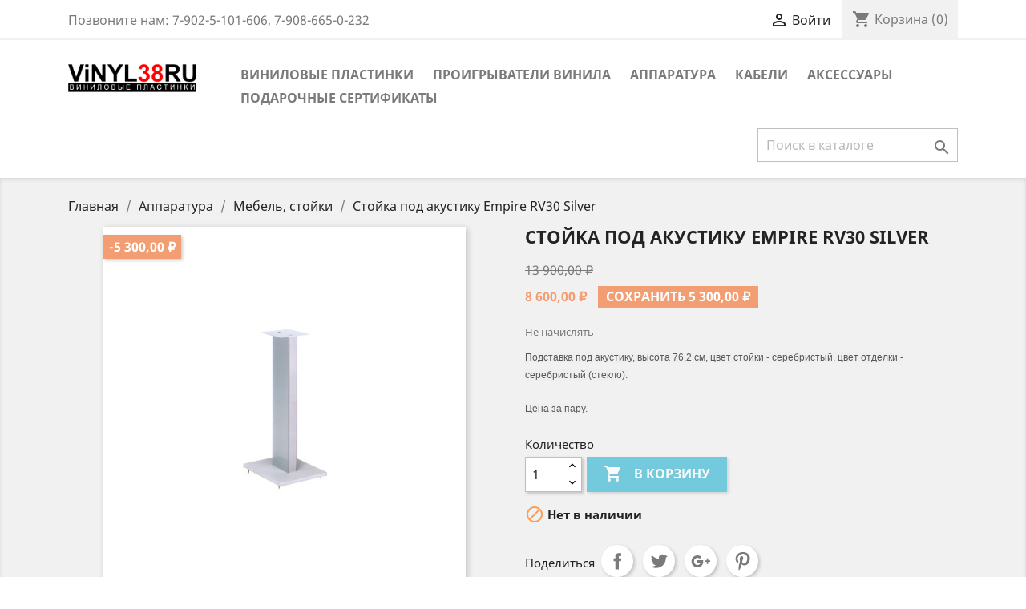

--- FILE ---
content_type: text/html; charset=utf-8
request_url: http://vinyl38.ru/mebel-stojki/168-ctojka-pod-akustiku-empire-rv30-silver.html
body_size: 13532
content:
<!doctype html>
<html lang="ru">

  <head>
    
      
  <meta charset="utf-8">


  <meta http-equiv="x-ua-compatible" content="ie=edge">



  <link rel="canonical" href="http://vinyl38.ru/mebel-stojki/168-ctojka-pod-akustiku-empire-rv30-silver.html">

  <title>Cтойка под акустику Empire RV30 Silver</title>
  <meta name="description" content="Cтойка под акустику Empire RV30 Silver">
  <meta name="keywords" content="">
      
                  <link rel="alternate" href="http://vinyl38.ru/mebel-stojki/168-ctojka-pod-akustiku-empire-rv30-silver.html" hreflang="ru-ru">
        



  <meta name="viewport" content="width=device-width, initial-scale=1">



  <link rel="icon" type="image/vnd.microsoft.icon" href="/img/favicon.ico?1580804636">
  <link rel="shortcut icon" type="image/x-icon" href="/img/favicon.ico?1580804636">



    <link rel="stylesheet" href="http://vinyl38.ru/themes/classic/assets/css/theme.css" type="text/css" media="all">
  <link rel="stylesheet" href="http://vinyl38.ru/modules/blockreassurance/views/css/front.css" type="text/css" media="all">
  <link rel="stylesheet" href="http://vinyl38.ru/modules/productcomments/views/css/productcomments.css" type="text/css" media="all">
  <link rel="stylesheet" href="http://vinyl38.ru/js/jquery/ui/themes/base/minified/jquery-ui.min.css" type="text/css" media="all">
  <link rel="stylesheet" href="http://vinyl38.ru/js/jquery/ui/themes/base/minified/jquery.ui.theme.min.css" type="text/css" media="all">
  <link rel="stylesheet" href="http://vinyl38.ru/modules/ps_imageslider/css/homeslider.css" type="text/css" media="all">
  <link rel="stylesheet" href="http://vinyl38.ru/themes/classic/assets/css/custom.css" type="text/css" media="all">




  

  <script type="text/javascript">
        var prestashop = {"cart":{"products":[],"totals":{"total":{"type":"total","label":"\u0418\u0442\u043e\u0433\u043e, \u043a \u043e\u043f\u043b\u0430\u0442\u0435:","amount":0,"value":"0,00\u00a0\u20bd"},"total_including_tax":{"type":"total","label":"\u0418\u0442\u043e\u0433\u043e (\u043d\u0430\u043b\u043e\u0433 \u0432\u043a\u043b\u044e\u0447\u0435\u043d)","amount":0,"value":"0,00\u00a0\u20bd"},"total_excluding_tax":{"type":"total","label":"\u0418\u0442\u043e\u0433\u043e (\u0438\u0441\u043a\u043b\u044e\u0447\u0430\u044f \u043d\u0430\u043b\u043e\u0433)","amount":0,"value":"0,00\u00a0\u20bd"}},"subtotals":{"products":{"type":"products","label":"\u0421\u0443\u043c\u043c\u0430","amount":0,"value":"0,00\u00a0\u20bd"},"discounts":null,"shipping":{"type":"shipping","label":"\u0414\u043e\u0441\u0442\u0430\u0432\u043a\u0430","amount":0,"value":"\u0411\u0435\u0441\u043f\u043b\u0430\u0442\u043d\u043e!"},"tax":null},"products_count":0,"summary_string":"0 \u0448\u0442.","vouchers":{"allowed":0,"added":[]},"discounts":[],"minimalPurchase":0,"minimalPurchaseRequired":""},"currency":{"name":"\u0420\u043e\u0441\u0441\u0438\u0439\u0441\u043a\u0438\u0439 \u0440\u0443\u0431\u043b\u044c","iso_code":"RUB","iso_code_num":"643","sign":"\u20bd"},"customer":{"lastname":null,"firstname":null,"email":null,"birthday":null,"newsletter":null,"newsletter_date_add":null,"optin":null,"website":null,"company":null,"siret":null,"ape":null,"is_logged":false,"gender":{"type":null,"name":null},"addresses":[]},"language":{"name":"\u0420\u0443\u0441\u0441\u043a\u0438\u0439 (Russian)","iso_code":"ru","locale":"ru-RU","language_code":"ru-ru","is_rtl":"0","date_format_lite":"Y-m-d","date_format_full":"Y-m-d H:i:s","id":1},"page":{"title":"","canonical":null,"meta":{"title":"C\u0442\u043e\u0439\u043a\u0430 \u043f\u043e\u0434 \u0430\u043a\u0443\u0441\u0442\u0438\u043a\u0443 Empire RV30 Silver","description":"C\u0442\u043e\u0439\u043a\u0430 \u043f\u043e\u0434 \u0430\u043a\u0443\u0441\u0442\u0438\u043a\u0443 Empire RV30 Silver","keywords":"","robots":"index"},"page_name":"product","body_classes":{"lang-ru":true,"lang-rtl":false,"country-RU":true,"currency-RUB":true,"layout-full-width":true,"page-product":true,"tax-display-disabled":true,"product-id-168":true,"product-C\u0442\u043e\u0439\u043a\u0430 \u043f\u043e\u0434 \u0430\u043a\u0443\u0441\u0442\u0438\u043a\u0443 Empire RV30 Silver":true,"product-id-category-48":true,"product-id-manufacturer-0":true,"product-id-supplier-0":true,"product-available-for-order":true},"admin_notifications":[]},"shop":{"name":"Vinyl38.ru \u0412\u0438\u043d\u0438\u043b\u043e\u0432\u044b\u0435 \u043f\u043b\u0430\u0441\u0442\u0438\u043d\u043a\u0438 \u0418\u0440\u043a\u0443\u0442\u0441\u043a","logo":"\/img\/vinyl38ru-vinilovye-plastinki-logo-1580803298.jpg","stores_icon":"\/img\/logo_stores.png","favicon":"\/img\/favicon.ico"},"urls":{"base_url":"http:\/\/vinyl38.ru\/","current_url":"http:\/\/vinyl38.ru\/mebel-stojki\/168-ctojka-pod-akustiku-empire-rv30-silver.html","shop_domain_url":"http:\/\/vinyl38.ru","img_ps_url":"http:\/\/vinyl38.ru\/img\/","img_cat_url":"http:\/\/vinyl38.ru\/img\/c\/","img_lang_url":"http:\/\/vinyl38.ru\/img\/l\/","img_prod_url":"http:\/\/vinyl38.ru\/img\/p\/","img_manu_url":"http:\/\/vinyl38.ru\/img\/m\/","img_sup_url":"http:\/\/vinyl38.ru\/img\/su\/","img_ship_url":"http:\/\/vinyl38.ru\/img\/s\/","img_store_url":"http:\/\/vinyl38.ru\/img\/st\/","img_col_url":"http:\/\/vinyl38.ru\/img\/co\/","img_url":"http:\/\/vinyl38.ru\/themes\/classic\/assets\/img\/","css_url":"http:\/\/vinyl38.ru\/themes\/classic\/assets\/css\/","js_url":"http:\/\/vinyl38.ru\/themes\/classic\/assets\/js\/","pic_url":"http:\/\/vinyl38.ru\/upload\/","pages":{"address":"http:\/\/vinyl38.ru\/address","addresses":"http:\/\/vinyl38.ru\/addresses","authentication":"http:\/\/vinyl38.ru\/login","cart":"http:\/\/vinyl38.ru\/cart","category":"http:\/\/vinyl38.ru\/index.php?controller=category","cms":"http:\/\/vinyl38.ru\/index.php?controller=cms","contact":"http:\/\/vinyl38.ru\/contact-us","discount":"http:\/\/vinyl38.ru\/discount","guest_tracking":"http:\/\/vinyl38.ru\/guest-tracking","history":"http:\/\/vinyl38.ru\/order-history","identity":"http:\/\/vinyl38.ru\/identity","index":"http:\/\/vinyl38.ru\/","my_account":"http:\/\/vinyl38.ru\/my-account","order_confirmation":"http:\/\/vinyl38.ru\/order-confirmation","order_detail":"http:\/\/vinyl38.ru\/index.php?controller=order-detail","order_follow":"http:\/\/vinyl38.ru\/order-follow","order":"http:\/\/vinyl38.ru\/\u0437\u0430\u043a\u0430\u0437","order_return":"http:\/\/vinyl38.ru\/index.php?controller=order-return","order_slip":"http:\/\/vinyl38.ru\/credit-slip","pagenotfound":"http:\/\/vinyl38.ru\/page-not-found","password":"http:\/\/vinyl38.ru\/password-recovery","pdf_invoice":"http:\/\/vinyl38.ru\/index.php?controller=pdf-invoice","pdf_order_return":"http:\/\/vinyl38.ru\/index.php?controller=pdf-order-return","pdf_order_slip":"http:\/\/vinyl38.ru\/index.php?controller=pdf-order-slip","prices_drop":"http:\/\/vinyl38.ru\/prices-drop","product":"http:\/\/vinyl38.ru\/index.php?controller=product","search":"http:\/\/vinyl38.ru\/search","sitemap":"http:\/\/vinyl38.ru\/\u043a\u0430\u0440\u0442\u0430 \u0441\u0430\u0439\u0442\u0430","stores":"http:\/\/vinyl38.ru\/stores","supplier":"http:\/\/vinyl38.ru\/supplier","register":"http:\/\/vinyl38.ru\/login?create_account=1","order_login":"http:\/\/vinyl38.ru\/\u0437\u0430\u043a\u0430\u0437?login=1"},"alternative_langs":{"ru-ru":"http:\/\/vinyl38.ru\/mebel-stojki\/168-ctojka-pod-akustiku-empire-rv30-silver.html"},"theme_assets":"\/themes\/classic\/assets\/","actions":{"logout":"http:\/\/vinyl38.ru\/?mylogout="},"no_picture_image":{"bySize":{"small_default":{"url":"http:\/\/vinyl38.ru\/img\/p\/ru-default-small_default.jpg","width":98,"height":98},"cart_default":{"url":"http:\/\/vinyl38.ru\/img\/p\/ru-default-cart_default.jpg","width":125,"height":125},"home_default":{"url":"http:\/\/vinyl38.ru\/img\/p\/ru-default-home_default.jpg","width":250,"height":250},"medium_default":{"url":"http:\/\/vinyl38.ru\/img\/p\/ru-default-medium_default.jpg","width":452,"height":452},"large_default":{"url":"http:\/\/vinyl38.ru\/img\/p\/ru-default-large_default.jpg","width":800,"height":800}},"small":{"url":"http:\/\/vinyl38.ru\/img\/p\/ru-default-small_default.jpg","width":98,"height":98},"medium":{"url":"http:\/\/vinyl38.ru\/img\/p\/ru-default-home_default.jpg","width":250,"height":250},"large":{"url":"http:\/\/vinyl38.ru\/img\/p\/ru-default-large_default.jpg","width":800,"height":800},"legend":""}},"configuration":{"display_taxes_label":false,"display_prices_tax_incl":false,"is_catalog":false,"show_prices":true,"opt_in":{"partner":false},"quantity_discount":{"type":"discount","label":"\u0421\u043a\u0438\u0434\u043a\u0430"},"voucher_enabled":0,"return_enabled":0},"field_required":[],"breadcrumb":{"links":[{"title":"\u0413\u043b\u0430\u0432\u043d\u0430\u044f","url":"http:\/\/vinyl38.ru\/"},{"title":"\u0410\u043f\u043f\u0430\u0440\u0430\u0442\u0443\u0440\u0430","url":"http:\/\/vinyl38.ru\/34-apparatura"},{"title":"\u041c\u0435\u0431\u0435\u043b\u044c, \u0441\u0442\u043e\u0439\u043a\u0438","url":"http:\/\/vinyl38.ru\/48-mebel-stojki"},{"title":"C\u0442\u043e\u0439\u043a\u0430 \u043f\u043e\u0434 \u0430\u043a\u0443\u0441\u0442\u0438\u043a\u0443 Empire RV30 Silver","url":"http:\/\/vinyl38.ru\/mebel-stojki\/168-ctojka-pod-akustiku-empire-rv30-silver.html"}],"count":4},"link":{"protocol_link":"http:\/\/","protocol_content":"http:\/\/"},"time":1769031862,"static_token":"fb14866a01b588bd29923c1505776f2b","token":"4755166634bc51ef5f908f9db41849b3"};
        var psr_icon_color = "#F19D76";
      </script>



  <link href="/modules/blockcounterz/views/css/main.css" rel="stylesheet">



    
  <meta property="og:type" content="product">
  <meta property="og:url" content="http://vinyl38.ru/mebel-stojki/168-ctojka-pod-akustiku-empire-rv30-silver.html">
  <meta property="og:title" content="Cтойка под акустику Empire RV30 Silver">
  <meta property="og:site_name" content="Vinyl38.ru Виниловые пластинки Иркутск">
  <meta property="og:description" content="Cтойка под акустику Empire RV30 Silver">
  <meta property="og:image" content="http://vinyl38.ru/276-large_default/ctojka-pod-akustiku-empire-rv30-silver.jpg">
      <meta property="product:pretax_price:amount" content="8600">
    <meta property="product:pretax_price:currency" content="RUB">
    <meta property="product:price:amount" content="8600">
    <meta property="product:price:currency" content="RUB">
    
  </head>

  <body id="product" class="lang-ru country-ru currency-rub layout-full-width page-product tax-display-disabled product-id-168 product-ctojka-pod-akustiku-empire-rv30-silver product-id-category-48 product-id-manufacturer-0 product-id-supplier-0 product-available-for-order">

    
      
    

    <main>
      
              

      <header id="header">
        
          
  <div class="header-banner">
    
  </div>



  <nav class="header-nav">
    <div class="container">
      <div class="row">
        <div class="hidden-sm-down">
          <div class="col-md-5 col-xs-12">
            <div id="_desktop_contact_link">
  <div id="contact-link">
                Позвоните нам: <span>7-902-5-101-606, 7-908-665-0-232</span>
      </div>
</div>

          </div>
          <div class="col-md-7 right-nav">
              <div id="_desktop_user_info">
  <div class="user-info">
          <a
        href="http://vinyl38.ru/my-account"
        title="Войти в учетную запись"
        rel="nofollow"
      >
        <i class="material-icons">&#xE7FF;</i>
        <span class="hidden-sm-down">Войти</span>
      </a>
      </div>
</div>
<div id="_desktop_cart">
  <div class="blockcart cart-preview inactive" data-refresh-url="//vinyl38.ru/module/ps_shoppingcart/ajax">
    <div class="header">
              <i class="material-icons shopping-cart">shopping_cart</i>
        <span class="hidden-sm-down">Корзина</span>
        <span class="cart-products-count">(0)</span>
          </div>
  </div>
</div>

          </div>
        </div>
        <div class="hidden-md-up text-sm-center mobile">
          <div class="float-xs-left" id="menu-icon">
            <i class="material-icons d-inline">&#xE5D2;</i>
          </div>
          <div class="float-xs-right" id="_mobile_cart"></div>
          <div class="float-xs-right" id="_mobile_user_info"></div>
          <div class="top-logo" id="_mobile_logo"></div>
          <div class="clearfix"></div>
        </div>
      </div>
    </div>
  </nav>



  <div class="header-top">
    <div class="container">
       <div class="row">
        <div class="col-md-2 hidden-sm-down" id="_desktop_logo">
                            <a href="http://vinyl38.ru/">
                  <img class="logo img-responsive" src="/img/vinyl38ru-vinilovye-plastinki-logo-1580803298.jpg" alt="Vinyl38.ru Виниловые пластинки Иркутск">
                </a>
                    </div>
        <div class="col-md-10 col-sm-12 position-static">
          

<div class="menu js-top-menu position-static hidden-sm-down" id="_desktop_top_menu">
    
          <ul class="top-menu" id="top-menu" data-depth="0">
                    <li class="category" id="category-10">
                          <a
                class="dropdown-item"
                href="http://vinyl38.ru/10-vinilovye-plastinki" data-depth="0"
                              >
                                                                      <span class="float-xs-right hidden-md-up">
                    <span data-target="#top_sub_menu_87507" data-toggle="collapse" class="navbar-toggler collapse-icons">
                      <i class="material-icons add">&#xE313;</i>
                      <i class="material-icons remove">&#xE316;</i>
                    </span>
                  </span>
                                Виниловые пластинки
              </a>
                            <div  class="popover sub-menu js-sub-menu collapse" id="top_sub_menu_87507">
                
          <ul class="top-menu"  data-depth="1">
                    <li class="category" id="category-22">
                          <a
                class="dropdown-item dropdown-submenu"
                href="http://vinyl38.ru/22-novye-plastinki" data-depth="1"
                              >
                                                                      <span class="float-xs-right hidden-md-up">
                    <span data-target="#top_sub_menu_80311" data-toggle="collapse" class="navbar-toggler collapse-icons">
                      <i class="material-icons add">&#xE313;</i>
                      <i class="material-icons remove">&#xE316;</i>
                    </span>
                  </span>
                                Новые пластинки
              </a>
                            <div  class="collapse" id="top_sub_menu_80311">
                
          <ul class="top-menu"  data-depth="2">
                    <li class="category" id="category-27">
                          <a
                class="dropdown-item"
                href="http://vinyl38.ru/27-acoustic" data-depth="2"
                              >
                                Acoustic
              </a>
                          </li>
                    <li class="category" id="category-29">
                          <a
                class="dropdown-item"
                href="http://vinyl38.ru/29-blues" data-depth="2"
                              >
                                Blues
              </a>
                          </li>
                    <li class="category" id="category-33">
                          <a
                class="dropdown-item"
                href="http://vinyl38.ru/33-classical-opera" data-depth="2"
                              >
                                Classical / Opera
              </a>
                          </li>
                    <li class="category" id="category-12">
                          <a
                class="dropdown-item"
                href="http://vinyl38.ru/12-disco" data-depth="2"
                              >
                                Disco
              </a>
                          </li>
                    <li class="category" id="category-15">
                          <a
                class="dropdown-item"
                href="http://vinyl38.ru/15-electronic" data-depth="2"
                              >
                                Electronic
              </a>
                          </li>
                    <li class="category" id="category-31">
                          <a
                class="dropdown-item"
                href="http://vinyl38.ru/31-folk" data-depth="2"
                              >
                                Folk
              </a>
                          </li>
                    <li class="category" id="category-28">
                          <a
                class="dropdown-item"
                href="http://vinyl38.ru/28-funk-soul" data-depth="2"
                              >
                                Funk / Soul
              </a>
                          </li>
                    <li class="category" id="category-16">
                          <a
                class="dropdown-item"
                href="http://vinyl38.ru/16-jazz" data-depth="2"
                              >
                                Jazz
              </a>
                          </li>
                    <li class="category" id="category-30">
                          <a
                class="dropdown-item"
                href="http://vinyl38.ru/30-hip-hop-rb" data-depth="2"
                              >
                                Hip Hop, R&amp;B
              </a>
                          </li>
                    <li class="category" id="category-26">
                          <a
                class="dropdown-item"
                href="http://vinyl38.ru/26-metal" data-depth="2"
                              >
                                Metal
              </a>
                          </li>
                    <li class="category" id="category-13">
                          <a
                class="dropdown-item"
                href="http://vinyl38.ru/13-pop" data-depth="2"
                              >
                                Pop
              </a>
                          </li>
                    <li class="category" id="category-11">
                          <a
                class="dropdown-item"
                href="http://vinyl38.ru/11-rock" data-depth="2"
                              >
                                Rock
              </a>
                          </li>
                    <li class="category" id="category-14">
                          <a
                class="dropdown-item"
                href="http://vinyl38.ru/14-soul" data-depth="2"
                              >
                                Soul
              </a>
                          </li>
                    <li class="category" id="category-32">
                          <a
                class="dropdown-item"
                href="http://vinyl38.ru/32-russian" data-depth="2"
                              >
                                Russian
              </a>
                          </li>
              </ul>
    
              </div>
                          </li>
                    <li class="category" id="category-39">
                          <a
                class="dropdown-item dropdown-submenu"
                href="http://vinyl38.ru/39-bu-plastinki" data-depth="1"
                              >
                                б/у пластинки
              </a>
                          </li>
                    <li class="category" id="category-40">
                          <a
                class="dropdown-item dropdown-submenu"
                href="http://vinyl38.ru/40-originaly" data-depth="1"
                              >
                                Оригиналы
              </a>
                          </li>
                    <li class="category" id="category-46">
                          <a
                class="dropdown-item dropdown-submenu"
                href="http://vinyl38.ru/46-aksessuary" data-depth="1"
                              >
                                Аксессуары
              </a>
                          </li>
              </ul>
    
              </div>
                          </li>
                    <li class="category" id="category-42">
                          <a
                class="dropdown-item"
                href="http://vinyl38.ru/42-proigryvateli-vinila" data-depth="0"
                              >
                                                                      <span class="float-xs-right hidden-md-up">
                    <span data-target="#top_sub_menu_42550" data-toggle="collapse" class="navbar-toggler collapse-icons">
                      <i class="material-icons add">&#xE313;</i>
                      <i class="material-icons remove">&#xE316;</i>
                    </span>
                  </span>
                                Проигрыватели винила
              </a>
                            <div  class="popover sub-menu js-sub-menu collapse" id="top_sub_menu_42550">
                
          <ul class="top-menu"  data-depth="1">
                    <li class="category" id="category-47">
                          <a
                class="dropdown-item dropdown-submenu"
                href="http://vinyl38.ru/47-aksessuary" data-depth="1"
                              >
                                Аксессуары
              </a>
                          </li>
              </ul>
    
              </div>
                          </li>
                    <li class="category" id="category-34">
                          <a
                class="dropdown-item"
                href="http://vinyl38.ru/34-apparatura" data-depth="0"
                              >
                                                                      <span class="float-xs-right hidden-md-up">
                    <span data-target="#top_sub_menu_64779" data-toggle="collapse" class="navbar-toggler collapse-icons">
                      <i class="material-icons add">&#xE313;</i>
                      <i class="material-icons remove">&#xE316;</i>
                    </span>
                  </span>
                                Аппаратура
              </a>
                            <div  class="popover sub-menu js-sub-menu collapse" id="top_sub_menu_64779">
                
          <ul class="top-menu"  data-depth="1">
                    <li class="category" id="category-38">
                          <a
                class="dropdown-item dropdown-submenu"
                href="http://vinyl38.ru/38-akustika" data-depth="1"
                              >
                                Акустика
              </a>
                          </li>
                    <li class="category" id="category-45">
                          <a
                class="dropdown-item dropdown-submenu"
                href="http://vinyl38.ru/45-vstraivaemaya-akustika" data-depth="1"
                              >
                                Встраиваемая акустика
              </a>
                          </li>
                    <li class="category" id="category-36">
                          <a
                class="dropdown-item dropdown-submenu"
                href="http://vinyl38.ru/36-krepezh" data-depth="1"
                              >
                                Крепеж
              </a>
                          </li>
                    <li class="category" id="category-48">
                          <a
                class="dropdown-item dropdown-submenu"
                href="http://vinyl38.ru/48-mebel-stojki" data-depth="1"
                              >
                                Мебель, стойки
              </a>
                          </li>
                    <li class="category" id="category-44">
                          <a
                class="dropdown-item dropdown-submenu"
                href="http://vinyl38.ru/44-usiliteli" data-depth="1"
                              >
                                Усилители
              </a>
                          </li>
                    <li class="category" id="category-35">
                          <a
                class="dropdown-item dropdown-submenu"
                href="http://vinyl38.ru/35-raznoe" data-depth="1"
                              >
                                Разное
              </a>
                          </li>
              </ul>
    
              </div>
                          </li>
                    <li class="category" id="category-37">
                          <a
                class="dropdown-item"
                href="http://vinyl38.ru/37-kabeli" data-depth="0"
                              >
                                                                      <span class="float-xs-right hidden-md-up">
                    <span data-target="#top_sub_menu_54928" data-toggle="collapse" class="navbar-toggler collapse-icons">
                      <i class="material-icons add">&#xE313;</i>
                      <i class="material-icons remove">&#xE316;</i>
                    </span>
                  </span>
                                Кабели
              </a>
                            <div  class="popover sub-menu js-sub-menu collapse" id="top_sub_menu_54928">
                
          <ul class="top-menu"  data-depth="1">
                    <li class="category" id="category-49">
                          <a
                class="dropdown-item dropdown-submenu"
                href="http://vinyl38.ru/49-gotovye" data-depth="1"
                              >
                                Готовые
              </a>
                          </li>
                    <li class="category" id="category-50">
                          <a
                class="dropdown-item dropdown-submenu"
                href="http://vinyl38.ru/50-v-narezku" data-depth="1"
                              >
                                В нарезку
              </a>
                          </li>
              </ul>
    
              </div>
                          </li>
                    <li class="category" id="category-51">
                          <a
                class="dropdown-item"
                href="http://vinyl38.ru/51-aksessuary" data-depth="0"
                              >
                                                                      <span class="float-xs-right hidden-md-up">
                    <span data-target="#top_sub_menu_91025" data-toggle="collapse" class="navbar-toggler collapse-icons">
                      <i class="material-icons add">&#xE313;</i>
                      <i class="material-icons remove">&#xE316;</i>
                    </span>
                  </span>
                                Аксессуары
              </a>
                            <div  class="popover sub-menu js-sub-menu collapse" id="top_sub_menu_91025">
                
          <ul class="top-menu"  data-depth="1">
                    <li class="category" id="category-52">
                          <a
                class="dropdown-item dropdown-submenu"
                href="http://vinyl38.ru/52-razemy" data-depth="1"
                              >
                                Разьемы
              </a>
                          </li>
                    <li class="category" id="category-53">
                          <a
                class="dropdown-item dropdown-submenu"
                href="http://vinyl38.ru/53-terminaly" data-depth="1"
                              >
                                Терминалы
              </a>
                          </li>
              </ul>
    
              </div>
                          </li>
                    <li class="category" id="category-56">
                          <a
                class="dropdown-item"
                href="http://vinyl38.ru/56-podarochnye-sertifikaty" data-depth="0"
                              >
                                Подарочные сертификаты
              </a>
                          </li>
              </ul>
    
    <div class="clearfix"></div>
</div>
<!-- Block search module TOP -->
<div id="search_widget" class="search-widget" data-search-controller-url="//vinyl38.ru/search">
	<form method="get" action="//vinyl38.ru/search">
		<input type="hidden" name="controller" value="search">
		<input type="text" name="s" value="" placeholder="Поиск в каталоге" aria-label="Поиск">
		<button type="submit">
			<i class="material-icons search">&#xE8B6;</i>
      <span class="hidden-xl-down">Поиск</span>
		</button>
	</form>
</div>
<!-- /Block search module TOP -->

          <div class="clearfix"></div>
        </div>
      </div>
      <div id="mobile_top_menu_wrapper" class="row hidden-md-up" style="display:none;">
        <div class="js-top-menu mobile" id="_mobile_top_menu"></div>
        <div class="js-top-menu-bottom">
          <div id="_mobile_currency_selector"></div>
          <div id="_mobile_language_selector"></div>
          <div id="_mobile_contact_link"></div>
        </div>
      </div>
    </div>
  </div>
  

        
      </header>

      
        
<aside id="notifications">
  <div class="container">
    
    
    
      </div>
</aside>
      

      <section id="wrapper">
        
        <div class="container">
          
            <nav data-depth="4" class="breadcrumb hidden-sm-down">
  <ol itemscope itemtype="http://schema.org/BreadcrumbList">
    
              
          <li itemprop="itemListElement" itemscope itemtype="http://schema.org/ListItem">
            <a itemprop="item" href="http://vinyl38.ru/">
              <span itemprop="name">Главная</span>
            </a>
            <meta itemprop="position" content="1">
          </li>
        
              
          <li itemprop="itemListElement" itemscope itemtype="http://schema.org/ListItem">
            <a itemprop="item" href="http://vinyl38.ru/34-apparatura">
              <span itemprop="name">Аппаратура</span>
            </a>
            <meta itemprop="position" content="2">
          </li>
        
              
          <li itemprop="itemListElement" itemscope itemtype="http://schema.org/ListItem">
            <a itemprop="item" href="http://vinyl38.ru/48-mebel-stojki">
              <span itemprop="name">Мебель, стойки</span>
            </a>
            <meta itemprop="position" content="3">
          </li>
        
              
          <li itemprop="itemListElement" itemscope itemtype="http://schema.org/ListItem">
            <a itemprop="item" href="http://vinyl38.ru/mebel-stojki/168-ctojka-pod-akustiku-empire-rv30-silver.html">
              <span itemprop="name">Cтойка под акустику Empire RV30 Silver</span>
            </a>
            <meta itemprop="position" content="4">
          </li>
        
          
  </ol>
</nav>
          

          

          
  <div id="content-wrapper">
    
    

  <section id="main" itemscope itemtype="https://schema.org/Product">
    <meta itemprop="url" content="http://vinyl38.ru/mebel-stojki/168-ctojka-pod-akustiku-empire-rv30-silver.html">

    <div class="row">
      <div class="col-md-6">
        
          <section class="page-content" id="content">
            
              <!-- @todo: use include file='catalog/_partials/product-flags.tpl'} -->
              
                <ul class="product-flags">
                                      <li class="product-flag discount">-5 300,00 ₽</li>
                                  </ul>
              

              
                <div class="images-container">
  
    <div class="product-cover">
              <img class="js-qv-product-cover" src="http://vinyl38.ru/276-large_default/ctojka-pod-akustiku-empire-rv30-silver.jpg" alt="" title="" style="width:100%;" itemprop="image">
        <div class="layer hidden-sm-down" data-toggle="modal" data-target="#product-modal">
          <i class="material-icons zoom-in">&#xE8FF;</i>
        </div>
          </div>
  

  
    <div class="js-qv-mask mask">
      <ul class="product-images js-qv-product-images">
                  <li class="thumb-container">
            <img
              class="thumb js-thumb  selected "
              data-image-medium-src="http://vinyl38.ru/276-medium_default/ctojka-pod-akustiku-empire-rv30-silver.jpg"
              data-image-large-src="http://vinyl38.ru/276-large_default/ctojka-pod-akustiku-empire-rv30-silver.jpg"
              src="http://vinyl38.ru/276-home_default/ctojka-pod-akustiku-empire-rv30-silver.jpg"
              alt=""
              title=""
              width="100"
              itemprop="image"
            >
          </li>
              </ul>
    </div>
  
</div>

              
              <div class="scroll-box-arrows">
                <i class="material-icons left">&#xE314;</i>
                <i class="material-icons right">&#xE315;</i>
              </div>

            
          </section>
        
        </div>
        <div class="col-md-6">
          
            
              <h1 class="h1" itemprop="name">Cтойка под акустику Empire RV30 Silver</h1>
            
          
          
              <div class="product-prices">
    
              <div class="product-discount">
          
          <span class="regular-price">13 900,00 ₽</span>
        </div>
          

    
      <div
        class="product-price h5 has-discount"
        itemprop="offers"
        itemscope
        itemtype="https://schema.org/Offer"
      >
        <link itemprop="availability" href="https://schema.org/OutOfStock"/>
        <meta itemprop="priceCurrency" content="RUB">

        <div class="current-price">
          <span itemprop="price" content="8600">8 600,00 ₽</span>

                                    <span class="discount discount-amount">
                  Сохранить 5 300,00 ₽
              </span>
                              </div>

        
                  
      </div>
    

    
          

    
          

    
          

    

    <div class="tax-shipping-delivery-label">
              Не начислять
            
      
                        </div>
  </div>
          

          <div class="product-information">
            
              <div id="product-description-short-168" itemprop="description"><p><span style="color:#575757;font-family:Tahoma, Arial, Helvetica, sans-serif;font-size:12px;background-color:#efefef;">Подставка под акустику, высота 76,2 см, цвет стойки - серебристый, цвет отделки - серебристый (стекло).</span><br style="color:#575757;font-family:Tahoma, Arial, Helvetica, sans-serif;font-size:12px;background-color:#efefef;" /><br style="color:#575757;font-family:Tahoma, Arial, Helvetica, sans-serif;font-size:12px;background-color:#efefef;" /><span style="color:#575757;font-family:Tahoma, Arial, Helvetica, sans-serif;font-size:12px;background-color:#efefef;">Цена за пару.</span></p></div>
            

            
            <div class="product-actions">
              
                <form action="http://vinyl38.ru/cart" method="post" id="add-to-cart-or-refresh">
                  <input type="hidden" name="token" value="fb14866a01b588bd29923c1505776f2b">
                  <input type="hidden" name="id_product" value="168" id="product_page_product_id">
                  <input type="hidden" name="id_customization" value="0" id="product_customization_id">

                  
                    <div class="product-variants">
  </div>
                  

                  
                                      

                  
                    <section class="product-discounts">
  </section>
                  

                  
                    <div class="product-add-to-cart">
      <span class="control-label">Количество</span>

    
      <div class="product-quantity clearfix">
        <div class="qty">
          <input
            type="number"
            name="qty"
            id="quantity_wanted"
            value="1"
            class="input-group"
            min="1"
            aria-label="Количество"
          >
        </div>

        <div class="add">
          <button
            class="btn btn-primary add-to-cart"
            data-button-action="add-to-cart"
            type="submit"
                          disabled
                      >
            <i class="material-icons shopping-cart">&#xE547;</i>
            В корзину
          </button>
        </div>

        
      </div>
    

    
      <span id="product-availability">
                              <i class="material-icons product-unavailable">&#xE14B;</i>
                    Нет в наличии
              </span>
    

    
      <p class="product-minimal-quantity">
              </p>
    
  </div>
                  

                  
                    <div class="product-additional-info">
  
      <div class="social-sharing">
      <span>Поделиться</span>
      <ul>
                  <li class="facebook icon-gray"><a href="http://www.facebook.com/sharer.php?u=http://vinyl38.ru/mebel-stojki/168-ctojka-pod-akustiku-empire-rv30-silver.html" class="text-hide" title="Поделиться" target="_blank">Поделиться</a></li>
                  <li class="twitter icon-gray"><a href="https://twitter.com/intent/tweet?text=Cтойка под акустику Empire RV30 Silver http://vinyl38.ru/mebel-stojki/168-ctojka-pod-akustiku-empire-rv30-silver.html" class="text-hide" title="Твит" target="_blank">Твит</a></li>
                  <li class="googleplus icon-gray"><a href="https://plus.google.com/share?url=http://vinyl38.ru/mebel-stojki/168-ctojka-pod-akustiku-empire-rv30-silver.html" class="text-hide" title="Google+" target="_blank">Google+</a></li>
                  <li class="pinterest icon-gray"><a href="http://www.pinterest.com/pin/create/button/?media=http://vinyl38.ru/276/ctojka-pod-akustiku-empire-rv30-silver.jpg&amp;url=http://vinyl38.ru/mebel-stojki/168-ctojka-pod-akustiku-empire-rv30-silver.html" class="text-hide" title="Pinterest" target="_blank">Pinterest</a></li>
              </ul>
    </div>
  
<div class="product-comments-additional-info">
            <button class="btn btn-comment post-product-comment">
        <i class="material-icons shopping-cart">edit</i>
        Оставьте свой отзыв
      </button>
      </div>

</div>
                  

                                    
                </form>
              

            </div>

            
              <div class="blockreassurance_product">
        <div class="clearfix"></div>
</div>

            

            
              <div class="tabs">
                <ul class="nav nav-tabs" role="tablist">
                                    <li class="nav-item">
                    <a
                      class="nav-link active"
                      data-toggle="tab"
                      href="#product-details"
                      role="tab"
                      aria-controls="product-details"
                       aria-selected="true">Подробнее о товаре</a>
                  </li>
                                                    </ul>

                <div class="tab-content" id="tab-content">
                 <div class="tab-pane fade in" id="description" role="tabpanel">
                   
                     <div class="product-description"></div>
                   
                 </div>

                 
                   <div class="tab-pane fade in active"
     id="product-details"
     data-product="{&quot;id_shop_default&quot;:&quot;1&quot;,&quot;id_manufacturer&quot;:&quot;0&quot;,&quot;id_supplier&quot;:&quot;0&quot;,&quot;reference&quot;:&quot;&quot;,&quot;is_virtual&quot;:&quot;0&quot;,&quot;delivery_in_stock&quot;:&quot;&quot;,&quot;delivery_out_stock&quot;:&quot;&quot;,&quot;id_category_default&quot;:&quot;48&quot;,&quot;on_sale&quot;:&quot;0&quot;,&quot;online_only&quot;:&quot;0&quot;,&quot;ecotax&quot;:0,&quot;minimal_quantity&quot;:&quot;1&quot;,&quot;low_stock_threshold&quot;:null,&quot;low_stock_alert&quot;:&quot;0&quot;,&quot;price&quot;:&quot;8\u00a0600,00\u00a0\u20bd&quot;,&quot;unity&quot;:&quot;&quot;,&quot;unit_price_ratio&quot;:&quot;0.000000&quot;,&quot;additional_shipping_cost&quot;:&quot;0.00&quot;,&quot;customizable&quot;:&quot;0&quot;,&quot;text_fields&quot;:&quot;0&quot;,&quot;uploadable_files&quot;:&quot;0&quot;,&quot;redirect_type&quot;:&quot;301-category&quot;,&quot;id_type_redirected&quot;:&quot;0&quot;,&quot;available_for_order&quot;:&quot;1&quot;,&quot;available_date&quot;:&quot;0000-00-00&quot;,&quot;show_condition&quot;:&quot;0&quot;,&quot;condition&quot;:&quot;new&quot;,&quot;show_price&quot;:&quot;1&quot;,&quot;indexed&quot;:&quot;1&quot;,&quot;visibility&quot;:&quot;both&quot;,&quot;cache_default_attribute&quot;:&quot;0&quot;,&quot;advanced_stock_management&quot;:&quot;0&quot;,&quot;date_add&quot;:&quot;2019-11-15 10:12:08&quot;,&quot;date_upd&quot;:&quot;2023-04-12 04:35:07&quot;,&quot;pack_stock_type&quot;:&quot;3&quot;,&quot;meta_description&quot;:&quot;C\u0442\u043e\u0439\u043a\u0430 \u043f\u043e\u0434 \u0430\u043a\u0443\u0441\u0442\u0438\u043a\u0443 Empire RV30 Silver&quot;,&quot;meta_keywords&quot;:&quot;&quot;,&quot;meta_title&quot;:&quot;C\u0442\u043e\u0439\u043a\u0430 \u043f\u043e\u0434 \u0430\u043a\u0443\u0441\u0442\u0438\u043a\u0443 Empire RV30 Silver&quot;,&quot;link_rewrite&quot;:&quot;ctojka-pod-akustiku-empire-rv30-silver&quot;,&quot;name&quot;:&quot;C\u0442\u043e\u0439\u043a\u0430 \u043f\u043e\u0434 \u0430\u043a\u0443\u0441\u0442\u0438\u043a\u0443 Empire RV30 Silver&quot;,&quot;description&quot;:&quot;&quot;,&quot;description_short&quot;:&quot;&lt;p&gt;&lt;span style=\&quot;color:#575757;font-family:Tahoma, Arial, Helvetica, sans-serif;font-size:12px;background-color:#efefef;\&quot;&gt;\u041f\u043e\u0434\u0441\u0442\u0430\u0432\u043a\u0430 \u043f\u043e\u0434 \u0430\u043a\u0443\u0441\u0442\u0438\u043a\u0443, \u0432\u044b\u0441\u043e\u0442\u0430 76,2 \u0441\u043c, \u0446\u0432\u0435\u0442 \u0441\u0442\u043e\u0439\u043a\u0438 - \u0441\u0435\u0440\u0435\u0431\u0440\u0438\u0441\u0442\u044b\u0439, \u0446\u0432\u0435\u0442 \u043e\u0442\u0434\u0435\u043b\u043a\u0438 - \u0441\u0435\u0440\u0435\u0431\u0440\u0438\u0441\u0442\u044b\u0439 (\u0441\u0442\u0435\u043a\u043b\u043e).&lt;\/span&gt;&lt;br style=\&quot;color:#575757;font-family:Tahoma, Arial, Helvetica, sans-serif;font-size:12px;background-color:#efefef;\&quot; \/&gt;&lt;br style=\&quot;color:#575757;font-family:Tahoma, Arial, Helvetica, sans-serif;font-size:12px;background-color:#efefef;\&quot; \/&gt;&lt;span style=\&quot;color:#575757;font-family:Tahoma, Arial, Helvetica, sans-serif;font-size:12px;background-color:#efefef;\&quot;&gt;\u0426\u0435\u043d\u0430 \u0437\u0430 \u043f\u0430\u0440\u0443.&lt;\/span&gt;&lt;\/p&gt;&quot;,&quot;available_now&quot;:&quot;&quot;,&quot;available_later&quot;:&quot;&quot;,&quot;id&quot;:168,&quot;id_product&quot;:168,&quot;out_of_stock&quot;:2,&quot;new&quot;:0,&quot;id_product_attribute&quot;:&quot;0&quot;,&quot;quantity_wanted&quot;:1,&quot;extraContent&quot;:[],&quot;allow_oosp&quot;:0,&quot;category&quot;:&quot;mebel-stojki&quot;,&quot;category_name&quot;:&quot;\u041c\u0435\u0431\u0435\u043b\u044c, \u0441\u0442\u043e\u0439\u043a\u0438&quot;,&quot;link&quot;:&quot;http:\/\/vinyl38.ru\/mebel-stojki\/168-ctojka-pod-akustiku-empire-rv30-silver.html&quot;,&quot;attribute_price&quot;:0,&quot;price_tax_exc&quot;:8600,&quot;price_without_reduction&quot;:13900,&quot;reduction&quot;:5300,&quot;specific_prices&quot;:{&quot;id_specific_price&quot;:&quot;160&quot;,&quot;id_specific_price_rule&quot;:&quot;0&quot;,&quot;id_cart&quot;:&quot;0&quot;,&quot;id_product&quot;:&quot;168&quot;,&quot;id_shop&quot;:&quot;1&quot;,&quot;id_shop_group&quot;:&quot;0&quot;,&quot;id_currency&quot;:&quot;0&quot;,&quot;id_country&quot;:&quot;0&quot;,&quot;id_group&quot;:&quot;0&quot;,&quot;id_customer&quot;:&quot;0&quot;,&quot;id_product_attribute&quot;:&quot;0&quot;,&quot;price&quot;:&quot;-1.000000&quot;,&quot;from_quantity&quot;:&quot;1&quot;,&quot;reduction&quot;:&quot;5300.000000&quot;,&quot;reduction_tax&quot;:&quot;1&quot;,&quot;reduction_type&quot;:&quot;amount&quot;,&quot;from&quot;:&quot;0000-00-00 00:00:00&quot;,&quot;to&quot;:&quot;0000-00-00 00:00:00&quot;,&quot;score&quot;:&quot;48&quot;},&quot;quantity&quot;:0,&quot;quantity_all_versions&quot;:0,&quot;id_image&quot;:&quot;ru-default&quot;,&quot;features&quot;:[],&quot;attachments&quot;:[],&quot;virtual&quot;:0,&quot;pack&quot;:0,&quot;packItems&quot;:[],&quot;nopackprice&quot;:0,&quot;customization_required&quot;:false,&quot;rate&quot;:0,&quot;tax_name&quot;:&quot;&quot;,&quot;ecotax_rate&quot;:0,&quot;unit_price&quot;:&quot;&quot;,&quot;customizations&quot;:{&quot;fields&quot;:[]},&quot;id_customization&quot;:0,&quot;is_customizable&quot;:false,&quot;show_quantities&quot;:false,&quot;quantity_label&quot;:&quot;\u0428\u0442.&quot;,&quot;quantity_discounts&quot;:[],&quot;customer_group_discount&quot;:0,&quot;images&quot;:[{&quot;bySize&quot;:{&quot;small_default&quot;:{&quot;url&quot;:&quot;http:\/\/vinyl38.ru\/276-small_default\/ctojka-pod-akustiku-empire-rv30-silver.jpg&quot;,&quot;width&quot;:98,&quot;height&quot;:98},&quot;cart_default&quot;:{&quot;url&quot;:&quot;http:\/\/vinyl38.ru\/276-cart_default\/ctojka-pod-akustiku-empire-rv30-silver.jpg&quot;,&quot;width&quot;:125,&quot;height&quot;:125},&quot;home_default&quot;:{&quot;url&quot;:&quot;http:\/\/vinyl38.ru\/276-home_default\/ctojka-pod-akustiku-empire-rv30-silver.jpg&quot;,&quot;width&quot;:250,&quot;height&quot;:250},&quot;medium_default&quot;:{&quot;url&quot;:&quot;http:\/\/vinyl38.ru\/276-medium_default\/ctojka-pod-akustiku-empire-rv30-silver.jpg&quot;,&quot;width&quot;:452,&quot;height&quot;:452},&quot;large_default&quot;:{&quot;url&quot;:&quot;http:\/\/vinyl38.ru\/276-large_default\/ctojka-pod-akustiku-empire-rv30-silver.jpg&quot;,&quot;width&quot;:800,&quot;height&quot;:800}},&quot;small&quot;:{&quot;url&quot;:&quot;http:\/\/vinyl38.ru\/276-small_default\/ctojka-pod-akustiku-empire-rv30-silver.jpg&quot;,&quot;width&quot;:98,&quot;height&quot;:98},&quot;medium&quot;:{&quot;url&quot;:&quot;http:\/\/vinyl38.ru\/276-home_default\/ctojka-pod-akustiku-empire-rv30-silver.jpg&quot;,&quot;width&quot;:250,&quot;height&quot;:250},&quot;large&quot;:{&quot;url&quot;:&quot;http:\/\/vinyl38.ru\/276-large_default\/ctojka-pod-akustiku-empire-rv30-silver.jpg&quot;,&quot;width&quot;:800,&quot;height&quot;:800},&quot;legend&quot;:&quot;&quot;,&quot;cover&quot;:&quot;1&quot;,&quot;id_image&quot;:&quot;276&quot;,&quot;position&quot;:&quot;1&quot;,&quot;associatedVariants&quot;:[]}],&quot;cover&quot;:{&quot;bySize&quot;:{&quot;small_default&quot;:{&quot;url&quot;:&quot;http:\/\/vinyl38.ru\/276-small_default\/ctojka-pod-akustiku-empire-rv30-silver.jpg&quot;,&quot;width&quot;:98,&quot;height&quot;:98},&quot;cart_default&quot;:{&quot;url&quot;:&quot;http:\/\/vinyl38.ru\/276-cart_default\/ctojka-pod-akustiku-empire-rv30-silver.jpg&quot;,&quot;width&quot;:125,&quot;height&quot;:125},&quot;home_default&quot;:{&quot;url&quot;:&quot;http:\/\/vinyl38.ru\/276-home_default\/ctojka-pod-akustiku-empire-rv30-silver.jpg&quot;,&quot;width&quot;:250,&quot;height&quot;:250},&quot;medium_default&quot;:{&quot;url&quot;:&quot;http:\/\/vinyl38.ru\/276-medium_default\/ctojka-pod-akustiku-empire-rv30-silver.jpg&quot;,&quot;width&quot;:452,&quot;height&quot;:452},&quot;large_default&quot;:{&quot;url&quot;:&quot;http:\/\/vinyl38.ru\/276-large_default\/ctojka-pod-akustiku-empire-rv30-silver.jpg&quot;,&quot;width&quot;:800,&quot;height&quot;:800}},&quot;small&quot;:{&quot;url&quot;:&quot;http:\/\/vinyl38.ru\/276-small_default\/ctojka-pod-akustiku-empire-rv30-silver.jpg&quot;,&quot;width&quot;:98,&quot;height&quot;:98},&quot;medium&quot;:{&quot;url&quot;:&quot;http:\/\/vinyl38.ru\/276-home_default\/ctojka-pod-akustiku-empire-rv30-silver.jpg&quot;,&quot;width&quot;:250,&quot;height&quot;:250},&quot;large&quot;:{&quot;url&quot;:&quot;http:\/\/vinyl38.ru\/276-large_default\/ctojka-pod-akustiku-empire-rv30-silver.jpg&quot;,&quot;width&quot;:800,&quot;height&quot;:800},&quot;legend&quot;:&quot;&quot;,&quot;cover&quot;:&quot;1&quot;,&quot;id_image&quot;:&quot;276&quot;,&quot;position&quot;:&quot;1&quot;,&quot;associatedVariants&quot;:[]},&quot;has_discount&quot;:true,&quot;discount_type&quot;:&quot;amount&quot;,&quot;discount_percentage&quot;:&quot;-530\u00a0000%&quot;,&quot;discount_percentage_absolute&quot;:&quot;530\u00a0000%&quot;,&quot;discount_amount&quot;:&quot;5\u00a0300,00\u00a0\u20bd&quot;,&quot;discount_amount_to_display&quot;:&quot;-5\u00a0300,00\u00a0\u20bd&quot;,&quot;price_amount&quot;:8600,&quot;unit_price_full&quot;:&quot;&quot;,&quot;show_availability&quot;:true,&quot;availability_message&quot;:&quot;\u041d\u0435\u0442 \u0432 \u043d\u0430\u043b\u0438\u0447\u0438\u0438&quot;,&quot;availability_date&quot;:null,&quot;availability&quot;:&quot;unavailable&quot;}"
     role="tabpanel"
  >
  
          

  
      

  
      

  
    <div class="product-out-of-stock">
      
    </div>
  

  
      

    
      

  
      
</div>
                 

                 
                                    

                               </div>  
            </div>
          
        </div>
      </div>
    </div>

    
          

    
      <section class="featured-products clearfix mt-3">
  <h2>
          В этой категории 2 товаров:
      </h2>
  <div class="products">
                
  <article class="product-miniature js-product-miniature" data-id-product="187" data-id-product-attribute="0" itemscope itemtype="http://schema.org/Product">
    <div class="thumbnail-container">
      
                  <a href="http://vinyl38.ru/mebel-stojki/187-alphason-finewoods-fw750.html" class="thumbnail product-thumbnail">
            <img
              src="http://vinyl38.ru/296-home_default/alphason-finewoods-fw750.jpg"
              alt="Alphason Finewoods FW750"
              data-full-size-image-url="http://vinyl38.ru/296-large_default/alphason-finewoods-fw750.jpg"
            />
          </a>
              

      <div class="product-description">
        
                      <h2 class="h3 product-title" itemprop="name"><a href="http://vinyl38.ru/mebel-stojki/187-alphason-finewoods-fw750.html">Alphason Finewoods FW750</a></h2>
                  

        
                      <div class="product-price-and-shipping">
              
              

              <span class="sr-only">Цена</span>
              <span itemprop="price" class="price">25 000,00 ₽</span>

              

              
            </div>
                  

        
          <script type="text/javascript">
  document.addEventListener("DOMContentLoaded", function() {
    const $ = jQuery;
    const productId = 187;
    const productReview = $('#product-list-reviews-187');
    const productCommentGradeUrl = 'http://vinyl38.ru/module/productcomments/CommentGrade';

    $.get(productCommentGradeUrl, { id_product: productId }, function(jsonResponse) {
      var jsonData = false;
      try {
        jsonData = JSON.parse(jsonResponse);
      } catch (e) {
      }

      if (jsonData) {
        if (jsonData.id_product && jsonData.comments_nb) {
          $('.grade-stars', productReview).rating({ grade: jsonData.average_grade, starWidth: 16 });
          $('.comments-nb', productReview).html('('+jsonData.comments_nb+')');
          productReview.closest('.thumbnail-container').addClass('has-reviews');
          productReview.css('visibility', 'visible');
        }
      }
    });
  });
</script>

<div id="product-list-reviews-187" class="product-list-reviews">
  <div class="grade-stars small-stars"></div>
  <div class="comments-nb"></div>
</div>


        
      </div>

      <!-- @todo: use include file='catalog/_partials/product-flags.tpl'} -->
      
        <ul class="product-flags">
                      <li class="product-flag on-sale">В продаже!</li>
                  </ul>
      

      <div class="highlighted-informations no-variants hidden-sm-down">
        
          <a class="quick-view" href="#" data-link-action="quickview">
            <i class="material-icons search">&#xE8B6;</i> Быстрый просмотр
          </a>
        

        
                  
      </div>
    </div>
  </article>

                
  <article class="product-miniature js-product-miniature" data-id-product="205" data-id-product-attribute="0" itemscope itemtype="http://schema.org/Product">
    <div class="thumbnail-container">
      
                  <a href="http://vinyl38.ru/glavnaya/205-av-polka-barkan-90.html" class="thumbnail product-thumbnail">
            <img
              src="http://vinyl38.ru/315-home_default/av-polka-barkan-90.jpg"
              alt="AV полка Barkan 90"
              data-full-size-image-url="http://vinyl38.ru/315-large_default/av-polka-barkan-90.jpg"
            />
          </a>
              

      <div class="product-description">
        
                      <h2 class="h3 product-title" itemprop="name"><a href="http://vinyl38.ru/glavnaya/205-av-polka-barkan-90.html">AV полка Barkan 90</a></h2>
                  

        
                      <div class="product-price-and-shipping">
              
              

              <span class="sr-only">Цена</span>
              <span itemprop="price" class="price">3 690,00 ₽</span>

              

              
            </div>
                  

        
          <script type="text/javascript">
  document.addEventListener("DOMContentLoaded", function() {
    const $ = jQuery;
    const productId = 205;
    const productReview = $('#product-list-reviews-205');
    const productCommentGradeUrl = 'http://vinyl38.ru/module/productcomments/CommentGrade';

    $.get(productCommentGradeUrl, { id_product: productId }, function(jsonResponse) {
      var jsonData = false;
      try {
        jsonData = JSON.parse(jsonResponse);
      } catch (e) {
      }

      if (jsonData) {
        if (jsonData.id_product && jsonData.comments_nb) {
          $('.grade-stars', productReview).rating({ grade: jsonData.average_grade, starWidth: 16 });
          $('.comments-nb', productReview).html('('+jsonData.comments_nb+')');
          productReview.closest('.thumbnail-container').addClass('has-reviews');
          productReview.css('visibility', 'visible');
        }
      }
    });
  });
</script>

<div id="product-list-reviews-205" class="product-list-reviews">
  <div class="grade-stars small-stars"></div>
  <div class="comments-nb"></div>
</div>


        
      </div>

      <!-- @todo: use include file='catalog/_partials/product-flags.tpl'} -->
      
        <ul class="product-flags">
                  </ul>
      

      <div class="highlighted-informations no-variants hidden-sm-down">
        
          <a class="quick-view" href="#" data-link-action="quickview">
            <i class="material-icons search">&#xE8B6;</i> Быстрый просмотр
          </a>
        

        
                  
      </div>
    </div>
  </article>

        </div>
</section>
<script type="text/javascript">
  var productCommentUpdatePostErrorMessage = 'Извините, не удаётся отправить вашу оценку отзыва.';
  var productCommentAbuseReportErrorMessage = 'Извините, не удаётся отправить вашу жалобу на оскорбления.';
</script>

<div class="row">
  <div class="col-md-12 col-sm-12" id="product-comments-list-header">
    <div class="comments-nb">
      <i class="material-icons shopping-cart">chat</i>
      Комментарии (0)
    </div>
      </div>
</div>

<div id="empty-product-comment" class="product-comment-list-item">
      <button class="btn btn-comment btn-comment-big post-product-comment">
      <i class="material-icons shopping-cart">edit</i>
      Оставьте отзыв первым
    </button>
  </div>
<div class="row">
  <div class="col-md-12 col-sm-12"
       id="product-comments-list"
       data-list-comments-url="http://vinyl38.ru/module/productcomments/ListComments?id_product=168"
       data-update-comment-usefulness-url="http://vinyl38.ru/module/productcomments/UpdateCommentUsefulness"
       data-report-comment-url="http://vinyl38.ru/module/productcomments/ReportComment"
       data-comment-item-prototype="&lt;div class=&quot;product-comment-list-item row&quot; data-product-comment-id=&quot;@COMMENT_ID@&quot; data-product-id=&quot;@PRODUCT_ID@&quot;&gt;
  &lt;div class=&quot;col-md-3 col-sm-3 comment-infos&quot;&gt;
    &lt;div class=&quot;grade-stars&quot;&gt;&lt;/div&gt;
    &lt;div class=&quot;comment-date&quot;&gt;
      @COMMENT_DATE@
    &lt;/div&gt;
    &lt;div class=&quot;comment-author&quot;&gt;
      От @CUSTOMER_NAME@
    &lt;/div&gt;
  &lt;/div&gt;

  &lt;div class=&quot;col-md-9 col-sm-9 comment-content&quot;&gt;
    &lt;h4&gt;@COMMENT_TITLE@&lt;/h4&gt;
    &lt;p&gt;@COMMENT_COMMENT@&lt;/p&gt;
    &lt;div class=&quot;comment-buttons btn-group&quot;&gt;
              &lt;a class=&quot;useful-review&quot;&gt;
          &lt;i class=&quot;material-icons thumb_up&quot;&gt;thumb_up&lt;/i&gt;
          &lt;span class=&quot;useful-review-value&quot;&gt;@COMMENT_USEFUL_ADVICES@&lt;/span&gt;
        &lt;/a&gt;
        &lt;a class=&quot;not-useful-review&quot;&gt;
          &lt;i class=&quot;material-icons thumb_down&quot;&gt;thumb_down&lt;/i&gt;
          &lt;span class=&quot;not-useful-review-value&quot;&gt;@COMMENT_NOT_USEFUL_ADVICES@&lt;/span&gt;
        &lt;/a&gt;
            &lt;a class=&quot;report-abuse&quot; title=&quot;Пожаловаться&quot;&gt;
        &lt;i class=&quot;material-icons outlined_flag&quot;&gt;flag&lt;/i&gt;
      &lt;/a&gt;
    &lt;/div&gt;
  &lt;/div&gt;
&lt;/div&gt;
">
  </div>
</div>
<div class="row">
  <div class="col-md-12 col-sm-12" id="product-comments-list-footer">
    <div id="product-comments-list-pagination"></div>
      </div>
</div>


<script type="text/javascript">
  document.addEventListener("DOMContentLoaded", function() {
    const alertModal = $('#update-comment-usefulness-post-error');
    alertModal.on('hidden.bs.modal', function () {
      alertModal.modal('hide');
    });
  });
</script>

<div id="update-comment-usefulness-post-error" class="modal fade product-comment-modal" role="dialog" aria-hidden="true">
  <div class="modal-dialog" role="document">
    <div class="modal-content">
      <div class="modal-header">
        <h2>
          <i class="material-icons error">error</i>
          Не удаётся отправить вашу оценку отзыва
        </h2>
      </div>
      <div class="modal-body">
        <div class="row">
          <div class="col-md-12  col-sm-12" id="update-comment-usefulness-post-error-message">
            
          </div>
        </div>
        <div class="row">
          <div class="col-md-12  col-sm-12 post-comment-buttons">
            <button type="button" class="btn btn-comment btn-comment-huge" data-dismiss="modal" aria-label="ОК">
              ОК
            </button>
          </div>
        </div>
      </div>
    </div>
  </div>
</div>


<script type="text/javascript">
  document.addEventListener("DOMContentLoaded", function() {
    const confirmModal = $('#report-comment-confirmation');
    confirmModal.on('hidden.bs.modal', function () {
      confirmModal.modal('hide');
      confirmModal.trigger('modal:confirm', false);
    });

    $('.confirm-button', confirmModal).click(function() {
      confirmModal.trigger('modal:confirm', true);
    });
    $('.refuse-button', confirmModal).click(function() {
      confirmModal.trigger('modal:confirm', false);
    });
  });
</script>

<div id="report-comment-confirmation" class="modal fade product-comment-modal" role="dialog" aria-hidden="true">
  <div class="modal-dialog" role="document">
    <div class="modal-content">
      <div class="modal-header">
        <h2>
          <i class="material-icons feedback">feedback</i>
          Пожаловаться на комментарий
        </h2>
      </div>
      <div class="modal-body">
        <div class="row">
          <div class="col-md-12  col-sm-12" id="report-comment-confirmation-message">
            Вы точно хотите пожаловаться на этот комментарий?
          </div>
        </div>
        <div class="row">
          <div class="col-md-12  col-sm-12 post-comment-buttons">
            <button type="button" class="btn btn-comment-inverse btn-comment-huge refuse-button" data-dismiss="modal" aria-label="Нет">
              Нет
            </button>
            <button type="button" class="btn btn-comment btn-comment-huge confirm-button" data-dismiss="modal" aria-label="Да">
              Да
            </button>
          </div>
        </div>
      </div>
    </div>
  </div>
</div>


<script type="text/javascript">
  document.addEventListener("DOMContentLoaded", function() {
    const alertModal = $('#report-comment-posted');
    alertModal.on('hidden.bs.modal', function () {
      alertModal.modal('hide');
    });
  });
</script>

<div id="report-comment-posted" class="modal fade product-comment-modal" role="dialog" aria-hidden="true">
  <div class="modal-dialog" role="document">
    <div class="modal-content">
      <div class="modal-header">
        <h2>
          <i class="material-icons check_circle">check_circle</i>
          Жалоба отправлена
        </h2>
      </div>
      <div class="modal-body">
        <div class="row">
          <div class="col-md-12  col-sm-12" id="report-comment-posted-message">
            Ваша жалоба отправлена и будет рассмотрена модератором.
          </div>
        </div>
        <div class="row">
          <div class="col-md-12  col-sm-12 post-comment-buttons">
            <button type="button" class="btn btn-comment btn-comment-huge" data-dismiss="modal" aria-label="ОК">
              ОК
            </button>
          </div>
        </div>
      </div>
    </div>
  </div>
</div>


<script type="text/javascript">
  document.addEventListener("DOMContentLoaded", function() {
    const alertModal = $('#report-comment-post-error');
    alertModal.on('hidden.bs.modal', function () {
      alertModal.modal('hide');
    });
  });
</script>

<div id="report-comment-post-error" class="modal fade product-comment-modal" role="dialog" aria-hidden="true">
  <div class="modal-dialog" role="document">
    <div class="modal-content">
      <div class="modal-header">
        <h2>
          <i class="material-icons error">error</i>
          Не удаётся отправить вашу жалобу
        </h2>
      </div>
      <div class="modal-body">
        <div class="row">
          <div class="col-md-12  col-sm-12" id="report-comment-post-error-message">
            
          </div>
        </div>
        <div class="row">
          <div class="col-md-12  col-sm-12 post-comment-buttons">
            <button type="button" class="btn btn-comment btn-comment-huge" data-dismiss="modal" aria-label="ОК">
              ОК
            </button>
          </div>
        </div>
      </div>
    </div>
  </div>
</div>

<script type="text/javascript">
  var productCommentPostErrorMessage = 'Извините, ваш отзыв не может быть отправлен.';
</script>

<div id="post-product-comment-modal" class="modal fade product-comment-modal" role="dialog" aria-hidden="true">
  <div class="modal-dialog" role="document">
    <div class="modal-content">
      <div class="modal-header">
        <h2>Оставьте свой отзыв</h2>
        <button type="button" class="close" data-dismiss="modal" aria-label="Close">
          <span aria-hidden="true">&times;</span>
        </button>
      </div>
      <div class="modal-body">
        <form id="post-product-comment-form" action="http://vinyl38.ru/module/productcomments/PostComment?id_product=168" method="POST">
          <div class="row">
            <div class="col-md-2 col-sm-2">
                              
                  <ul class="product-flags">
                                          <li class="product-flag discount">-5 300,00 ₽</li>
                                      </ul>
                

                
                  <div class="product-cover">
                                          <img class="js-qv-product-cover" src="http://vinyl38.ru/276-medium_default/ctojka-pod-akustiku-empire-rv30-silver.jpg" alt="" title="" style="width:100%;" itemprop="image">
                                      </div>
                
                          </div>
            <div class="col-md-4 col-sm-4">
              <h3>Cтойка под акустику Empire RV30 Silver</h3>
              
                <div itemprop="description"><p><span style="color:#575757;font-family:Tahoma, Arial, Helvetica, sans-serif;font-size:12px;background-color:#efefef;">Подставка под акустику, высота 76,2 см, цвет стойки - серебристый, цвет отделки - серебристый (стекло).</span><br style="color:#575757;font-family:Tahoma, Arial, Helvetica, sans-serif;font-size:12px;background-color:#efefef;" /><br style="color:#575757;font-family:Tahoma, Arial, Helvetica, sans-serif;font-size:12px;background-color:#efefef;" /><span style="color:#575757;font-family:Tahoma, Arial, Helvetica, sans-serif;font-size:12px;background-color:#efefef;">Цена за пару.</span></p></div>
              
            </div>
            <div class="col-md-6 col-sm-6">
                              <ul id="criterions_list">
                                      <li>
                      <div class="criterion-rating">
                        <label>Quality:</label>
                        <div
                          class="grade-stars"
                          data-grade="3"
                          data-input="criterion[1]">
                        </div>
                      </div>
                    </li>
                                  </ul>
                          </div>
          </div>

          <div class="row">
                          <div class="col-md-8 col-sm-8">
                <label class="form-label" for="comment_title">Обращение<sup class="required">*</sup></label>
              </div>
              <div class="col-md-4 col-sm-4">
                <label class="form-label" for="customer_name">Ваше имя<sup class="required">*</sup></label>
              </div>
                      </div>

          <div class="row">
                          <div class="col-md-8 col-sm-8">
                <input name="comment_title" type="text" value=""/>
              </div>
              <div class="col-md-4 col-sm-4">
                <input name="customer_name" type="text" value=""/>
              </div>
                      </div>

          <div class="row">
            <div class="col-md-12 col-sm-12">
              <label class="form-label" for="comment_content">Отзыв<sup class="required">*</sup></label>
            </div>
          </div>
          <div class="row">
            <div class="col-md-12 col-sm-12">
              <textarea name="comment_content"></textarea>
            </div>
          </div>

          <div class="row">
            <div class="col-md-6 col-sm-6">
              <p class="required"><sup>*</sup> Обязательные поля</p>
            </div>
            <div class="col-md-6 col-sm-6 post-comment-buttons">
              <button type="button" class="btn btn-comment-inverse btn-comment-big" data-dismiss="modal" aria-label="Отмена">
                Отмена
              </button>
              <button type="submit" class="btn btn-comment btn-comment-big">
                Отправить
              </button>
            </div>
          </div>
        </form>
      </div>
    </div>
  </div>
</div>

  
<script type="text/javascript">
  document.addEventListener("DOMContentLoaded", function() {
    const alertModal = $('#product-comment-posted-modal');
    alertModal.on('hidden.bs.modal', function () {
      alertModal.modal('hide');
    });
  });
</script>

<div id="product-comment-posted-modal" class="modal fade product-comment-modal" role="dialog" aria-hidden="true">
  <div class="modal-dialog" role="document">
    <div class="modal-content">
      <div class="modal-header">
        <h2>
          <i class="material-icons check_circle">check_circle</i>
          Отзыв отправлен
        </h2>
      </div>
      <div class="modal-body">
        <div class="row">
          <div class="col-md-12  col-sm-12" id="product-comment-posted-modal-message">
            Комментарий отправлен и будет опубликован после одобрения модератором.
          </div>
        </div>
        <div class="row">
          <div class="col-md-12  col-sm-12 post-comment-buttons">
            <button type="button" class="btn btn-comment btn-comment-huge" data-dismiss="modal" aria-label="ОК">
              ОК
            </button>
          </div>
        </div>
      </div>
    </div>
  </div>
</div>


<script type="text/javascript">
  document.addEventListener("DOMContentLoaded", function() {
    const alertModal = $('#product-comment-post-error');
    alertModal.on('hidden.bs.modal', function () {
      alertModal.modal('hide');
    });
  });
</script>

<div id="product-comment-post-error" class="modal fade product-comment-modal" role="dialog" aria-hidden="true">
  <div class="modal-dialog" role="document">
    <div class="modal-content">
      <div class="modal-header">
        <h2>
          <i class="material-icons error">error</i>
          Не удаётся отправить отзыв
        </h2>
      </div>
      <div class="modal-body">
        <div class="row">
          <div class="col-md-12  col-sm-12" id="product-comment-post-error-message">
            
          </div>
        </div>
        <div class="row">
          <div class="col-md-12  col-sm-12 post-comment-buttons">
            <button type="button" class="btn btn-comment btn-comment-huge" data-dismiss="modal" aria-label="ОК">
              ОК
            </button>
          </div>
        </div>
      </div>
    </div>
  </div>
</div>

    

    
      <div class="modal fade js-product-images-modal" id="product-modal">
  <div class="modal-dialog" role="document">
    <div class="modal-content">
      <div class="modal-body">
                <figure>
          <img class="js-modal-product-cover product-cover-modal" width="800" src="http://vinyl38.ru/276-large_default/ctojka-pod-akustiku-empire-rv30-silver.jpg" alt="" title="" itemprop="image">
          <figcaption class="image-caption">
          
            <div id="product-description-short" itemprop="description"><p><span style="color:#575757;font-family:Tahoma, Arial, Helvetica, sans-serif;font-size:12px;background-color:#efefef;">Подставка под акустику, высота 76,2 см, цвет стойки - серебристый, цвет отделки - серебристый (стекло).</span><br style="color:#575757;font-family:Tahoma, Arial, Helvetica, sans-serif;font-size:12px;background-color:#efefef;" /><br style="color:#575757;font-family:Tahoma, Arial, Helvetica, sans-serif;font-size:12px;background-color:#efefef;" /><span style="color:#575757;font-family:Tahoma, Arial, Helvetica, sans-serif;font-size:12px;background-color:#efefef;">Цена за пару.</span></p></div>
          
        </figcaption>
        </figure>
        <aside id="thumbnails" class="thumbnails js-thumbnails text-sm-center">
          
            <div class="js-modal-mask mask  nomargin ">
              <ul class="product-images js-modal-product-images">
                                  <li class="thumb-container">
                    <img data-image-large-src="http://vinyl38.ru/276-large_default/ctojka-pod-akustiku-empire-rv30-silver.jpg" class="thumb js-modal-thumb" src="http://vinyl38.ru/276-home_default/ctojka-pod-akustiku-empire-rv30-silver.jpg" alt="" title="" width="250" itemprop="image">
                  </li>
                              </ul>
            </div>
          
                  </aside>
      </div>
    </div><!-- /.modal-content -->
  </div><!-- /.modal-dialog -->
</div><!-- /.modal -->
    

    
      <footer class="page-footer">
        
          <!-- Footer content -->
        
      </footer>
    
  </section>


    
  </div>


          
        </div>
        
      </section>

      <footer id="footer">
        
          <div class="container">
  <div class="row">
    
      
    
  </div>
</div>
<div class="footer-container">
  <div class="container">
    <div class="row">
      
        <div id="block_myaccount_infos" class="col-md-3 links wrapper">
  <p class="h3 myaccount-title hidden-sm-down">
    <a class="text-uppercase" href="http://vinyl38.ru/my-account" rel="nofollow">
      Ваша учетная запись
    </a>
  </p>
  <div class="title clearfix hidden-md-up" data-target="#footer_account_list" data-toggle="collapse">
    <span class="h3">Ваша учетная запись</span>
    <span class="float-xs-right">
      <span class="navbar-toggler collapse-icons">
        <i class="material-icons add">&#xE313;</i>
        <i class="material-icons remove">&#xE316;</i>
      </span>
    </span>
  </div>
  <ul class="account-list collapse" id="footer_account_list">
            <li>
          <a href="http://vinyl38.ru/identity" title="Личные данные" rel="nofollow">
            Личные данные
          </a>
        </li>
            <li>
          <a href="http://vinyl38.ru/order-history" title="Заказы" rel="nofollow">
            Заказы
          </a>
        </li>
            <li>
          <a href="http://vinyl38.ru/credit-slip" title="Кредитные квитанции" rel="nofollow">
            Кредитные квитанции
          </a>
        </li>
            <li>
          <a href="http://vinyl38.ru/addresses" title="Адреса" rel="nofollow">
            Адреса
          </a>
        </li>
        
	</ul>
</div>
<div class="block-contact col-md-3 links wrapper">
  <div class="hidden-sm-down">
    <p class="h4 text-uppercase block-contact-title">Информация о магазине</p>
      Vinyl38.ru Виниловые пластинки Иркутск<br />г. Иркутск, ул. Советская 45/1<br />Russian Federation
              <br>
                Позвоните нам: <span>7-902-5-101-606, 7-908-665-0-232</span>
                          <br>
                Написать нам: <a href="mailto:vinyl38@list.ru" class="dropdown">vinyl38@list.ru</a>
        </div>
  <div class="hidden-md-up">
    <div class="title">
      <a class="h3" href="http://vinyl38.ru/stores">Информация о магазине</a>
    </div>
  </div>
</div>
<!-- MODULE: blockcounterz -->
<div class="stat-counters-block-footer col-xs-12">
            <!--noindex-->
<!-- HotLog -->
<span id="hotlog_counter"></span>
<span id="hotlog_dyn"></span>
<script type="text/javascript">
var hot_s = document.createElement('script');
hot_s.type = 'text/javascript'; hot_s.async = true;
hot_s.src = 'http://js.hotlog.ru/dcounter/2493307.js';
hot_d = document.getElementById('hotlog_dyn');
hot_d.appendChild(hot_s);
</script>
<noscript>
<a href="http://click.hotlog.ru/?2493307" target="_blank"><img
src="http://hit34.hotlog.ru/cgi-bin/hotlog/count?s=2493307&im=314" border="0"
alt="HotLog"></a>
</noscript>
<!-- /HotLog -->
<!--/noindex-->
    </div>
<!-- /MODULE: blockcounterz -->
      
    </div>
    <div class="row">
      
        
      
    </div>
    <div class="row">
      <div class="col-md-12">
        <p class="text-sm-center">
          
          
          
        </p>
      </div>
    </div>
  </div>
</div>
        
      </footer>

    </main>

    
        <script type="text/javascript" src="http://vinyl38.ru/themes/core.js" ></script>
  <script type="text/javascript" src="http://vinyl38.ru/themes/classic/assets/js/theme.js" ></script>
  <script type="text/javascript" src="http://vinyl38.ru/modules/blockreassurance/views/js/front.js" ></script>
  <script type="text/javascript" src="http://vinyl38.ru/modules/productcomments/views/js/jquery.rating.plugin.js" ></script>
  <script type="text/javascript" src="http://vinyl38.ru/modules/productcomments/views/js/post-comment.js" ></script>
  <script type="text/javascript" src="http://vinyl38.ru/modules/productcomments/views/js/list-comments.js" ></script>
  <script type="text/javascript" src="http://vinyl38.ru/modules/productcomments/views/js/jquery.simplePagination.js" ></script>
  <script type="text/javascript" src="http://vinyl38.ru/modules/ps_emailalerts/js/mailalerts.js" ></script>
  <script type="text/javascript" src="http://vinyl38.ru/js/jquery/ui/jquery-ui.min.js" ></script>
  <script type="text/javascript" src="http://vinyl38.ru/modules/ps_imageslider/js/responsiveslides.min.js" ></script>
  <script type="text/javascript" src="http://vinyl38.ru/modules/ps_imageslider/js/homeslider.js" ></script>
  <script type="text/javascript" src="http://vinyl38.ru/modules/ps_searchbar/ps_searchbar.js" ></script>
  <script type="text/javascript" src="http://vinyl38.ru/modules/ps_shoppingcart/ps_shoppingcart.js" ></script>
  <script type="text/javascript" src="http://vinyl38.ru/themes/classic/assets/js/custom.js" ></script>


    

    
      
    
  </body>

</html>

--- FILE ---
content_type: text/html; charset=utf-8
request_url: http://vinyl38.ru/module/productcomments/CommentGrade?id_product=187
body_size: 83
content:
{"id_product":"187","average_grade":0,"comments_nb":0}

--- FILE ---
content_type: text/html; charset=utf-8
request_url: http://vinyl38.ru/module/productcomments/CommentGrade?id_product=205
body_size: 83
content:
{"id_product":"205","average_grade":0,"comments_nb":0}